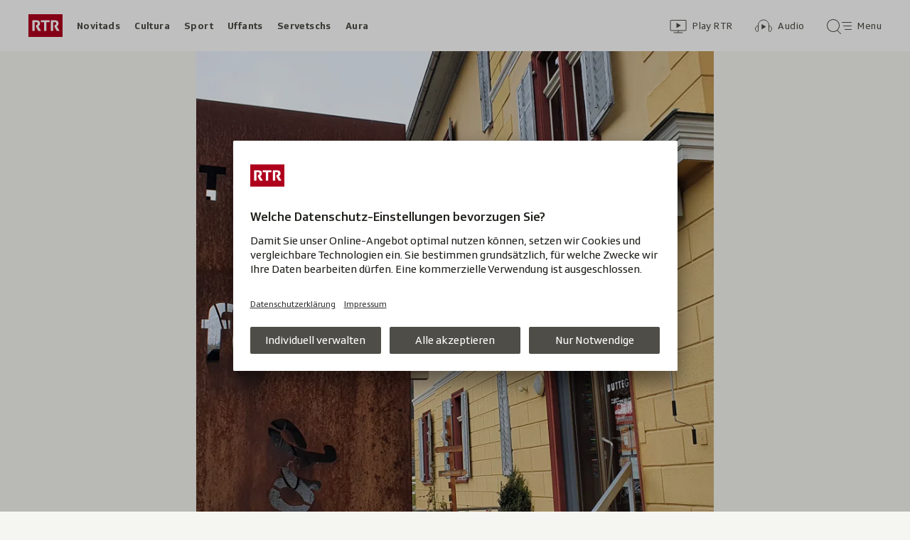

--- FILE ---
content_type: text/html; charset=UTF-8
request_url: https://www.rtr.ch/aron/api/articles/autobox?businessUnit=rtr&portalName=rtr_novitads&limit=12&representation=web
body_size: 2952
content:
<li class="collection__teaser-item js-teaser-item">
    


<a href="/novitads/il-di/novitads-dals-25-01-2026-artista-ines-marita-schaerer-undrada-cun-premi-da-cultura"    class="teaser js-teaser
    "
    data-date-published="2026-01-25T05:21:12+01:00"
    data-date-modified="2026-01-25T23:00:51+01:00"
    data-source=""
    data-urn="urn:rtr:article:019bf2f4-8b5e-6d20-51f8-f911056d4e4c"
    data-title="Artista Ines Marita Schärer undrada cun premi da cultura"
    data-referrer-track="srg_mod4=teaser-#JS-PLACEHOLDER-SIZE#-link-0-pos-#JS-PLACEHOLDER-POS#"
                        data-content-categories="Novitads il di"
                >

                    <div class="teaser__medium ">
                        

    <div
        class="image js-image js-image-lazyload"
                data-image-provider="rokka"         data-image-id="7a6abc"     >
                    <picture>
                <img
                    alt=""
                                        class="image__img"
                    loading="lazy"
                    src="/static/cms/images/320ws/7a6abc.webp"
                >
            </picture>
            </div>

                                                        </div>
            
            <div class="teaser__content" role="text">
                        
        <div class="teaser__text">
                                                <div class="teaser__kicker">
                                                                                                                                                                            <span class="teaser__kicker-text">Novitads dals 25-01-2026</span>
                                            </div>
                            
                                                                                    <span class="teaser__title">Artista Ines Marita Schärer undrada cun premi da cultura</span>
                            
            
                        
                            <p class="teaser__lead">
                    Qua chattais vus ina survista dals eveniments dal di.
                </p>
                    </div>

                
            </div>
    
                <div class="teaser__extras">
                                        <div
    class="teaser-meta js-teaser-meta teaser__meta"
    role="text"
    
    data-teaser-meta-source-id="urn:rtr:article:019bf2f4-8b5e-6d20-51f8-f911056d4e4c"
        data-teaser-meta-audio="true"         data-teaser-meta-published-at="2026-01-25T05:21:12+01:00"     data-teaser-meta-published-at-permanent="2026-01-25T05:21:12+01:00"     data-teaser-meta-modified-at="2026-01-25T23:00:51+01:00"             data-teaser-meta-size="#JS-PLACEHOLDER-SIZE#"         
><div class="teaser-meta__ltr js-teaser-meta__ltr"></div><div class="teaser-meta__rtl js-teaser-meta__rtl"></div></div>            
                        
                                </div>
    
        </a>
</li>
<li class="collection__teaser-item js-teaser-item">
    


<a href="/novitads/grischun/surselva/ovras-electricas-zervreila-proxima-runda-per-tschaffar-l-aua-lumneziana"    class="teaser js-teaser
    "
    data-date-published="2026-01-25T21:31:07+01:00"
    data-date-modified="2026-01-25T21:31:07+01:00"
    data-source=""
    data-urn="urn:rtr:article:019bf6be-46dd-6d34-d350-a639dd626b8c"
    data-title="Proxima runda per tschaffar l’aua lumneziana"
    data-referrer-track="srg_mod4=teaser-#JS-PLACEHOLDER-SIZE#-link-0-pos-#JS-PLACEHOLDER-POS#"
                        data-content-categories="Novitads Grischun"
                >

                    <div class="teaser__medium ">
                        

    <div
        class="image js-image js-image-lazyload"
                data-image-provider="rokka"         data-image-id="ffa2b6"     >
                    <picture>
                <img
                    alt=""
                                        class="image__img"
                    loading="lazy"
                    src="/static/cms/images/320ws/ffa2b6.webp"
                >
            </picture>
            </div>

                                                        </div>
            
            <div class="teaser__content" role="text">
                        
        <div class="teaser__text">
                                                <div class="teaser__kicker">
                                                                                                                                                                            <span class="teaser__kicker-text">Ovras electricas Zervreila</span>
                                            </div>
                            
                                                                                    <span class="teaser__title">Proxima runda per tschaffar l’aua lumneziana</span>
                            
            
                        
                            <p class="teaser__lead">
                    En l&#039;emprima runda avevan organisaziuns per l&#039;ambient e l&#039;uniun da pestga anc impedì il project avant Tribunal federal.
                </p>
                    </div>

                
            </div>
    
                <div class="teaser__extras">
                                        <div
    class="teaser-meta js-teaser-meta teaser__meta"
    role="text"
    
    data-teaser-meta-source-id="urn:rtr:article:019bf6be-46dd-6d34-d350-a639dd626b8c"
                data-teaser-meta-published-at="2026-01-25T21:31:07+01:00"     data-teaser-meta-published-at-permanent="2026-01-25T21:31:07+01:00"     data-teaser-meta-modified-at="2026-01-25T21:31:07+01:00"             data-teaser-meta-size="#JS-PLACEHOLDER-SIZE#"         
><div class="teaser-meta__ltr js-teaser-meta__ltr"></div><div class="teaser-meta__rtl js-teaser-meta__rtl"></div></div>            
                        
                                </div>
    
        </a>
</li>
<li class="collection__teaser-item js-teaser-item">
    


<a href="/novitads/grischun/surselva/700-1-onns-tujetsch-ina-cumprova-istorica-e-pliras-festivitads"    class="teaser js-teaser
    "
    data-date-published="2026-01-25T09:51:11+01:00"
    data-date-modified="2026-01-25T09:54:53+01:00"
    data-source=""
    data-urn="urn:rtr:article:019bc613-1c30-71f9-441b-011a1412418c"
    data-title="Ina cumprova istorica e pliras festivitads"
    data-referrer-track="srg_mod4=teaser-#JS-PLACEHOLDER-SIZE#-link-0-pos-#JS-PLACEHOLDER-POS#"
                        data-content-categories="Novitads Grischun"
                >

                    <div class="teaser__medium ">
                        

    <div
        class="image js-image js-image-lazyload"
                data-image-provider="rokka"         data-image-id="07423eb"     >
                    <picture>
                <img
                    alt=""
                                        class="image__img"
                    loading="lazy"
                    src="/static/cms/images/320ws/07423eb.webp"
                >
            </picture>
            </div>

                                                        </div>
            
            <div class="teaser__content" role="text">
                        
        <div class="teaser__text">
                                                <div class="teaser__kicker">
                                                                                                                                                                            <span class="teaser__kicker-text">700 + 1 onns Tujetsch</span>
                                            </div>
                            
                                                                                    <span class="teaser__title">Ina cumprova istorica e pliras festivitads</span>
                            
            
                        
                            <p class="teaser__lead">
                    Tujetsch era ina cuminanza organisada gia a l’entschatta dal 14avel tschientaner.
                </p>
                    </div>

                
            </div>
    
                <div class="teaser__extras">
                                        <div
    class="teaser-meta js-teaser-meta teaser__meta"
    role="text"
    
    data-teaser-meta-source-id="urn:rtr:article:019bc613-1c30-71f9-441b-011a1412418c"
    data-teaser-meta-video="true"             data-teaser-meta-published-at="2026-01-25T09:51:11+01:00"     data-teaser-meta-published-at-permanent="2026-01-25T09:51:11+01:00"     data-teaser-meta-modified-at="2026-01-25T09:54:53+01:00"             data-teaser-meta-size="#JS-PLACEHOLDER-SIZE#"         
><div class="teaser-meta__ltr js-teaser-meta__ltr"></div><div class="teaser-meta__rtl js-teaser-meta__rtl"></div></div>            
                        
                                </div>
    
        </a>
</li>
<li class="collection__teaser-item js-teaser-item">
    


<a href="/novitads/grischun/wef-2026-bilantscha-positiva-dal-wef-2026-che-saja-adina-sta-segir"    class="teaser js-teaser
    "
    data-date-published="2026-01-15T16:14:48+01:00"
    data-date-modified="2026-01-23T20:25:54+01:00"
    data-source=""
    data-urn="urn:rtr:article:019bc16a-e04d-7d0d-01ac-a61904d5fc59"
    data-title="Bilantscha positiva dal WEF 2026 che saja adina stà segir"
    data-referrer-track="srg_mod4=teaser-#JS-PLACEHOLDER-SIZE#-link-0-pos-#JS-PLACEHOLDER-POS#"
                        data-content-categories="Novitads Grischun"
                >

                    <div class="teaser__medium ">
                        

    <div
        class="image js-image js-image-lazyload"
                data-image-provider="rokka"         data-image-id="c366b5"     >
                    <picture>
                <img
                    alt=""
                                        class="image__img"
                    loading="lazy"
                    src="/static/cms/images/320ws/c366b5.webp"
                >
            </picture>
            </div>

                                                        </div>
            
            <div class="teaser__content" role="text">
                        
        <div class="teaser__text">
                                                <div class="teaser__kicker">
                                                                                                                                                                            <span class="teaser__kicker-text">WEF 2026</span>
                                            </div>
                            
                                                                                    <span class="teaser__title">Bilantscha positiva dal WEF 2026 che saja adina stà segir</span>
                            
            
                        
                            <p class="teaser__lead">
                    L&#039;elita da la politica e da l&#039;economia è sa scuntrada a Tavau – quai per la 56avla giada.
                </p>
                    </div>

                
            </div>
    
                <div class="teaser__extras">
                                        <div
    class="teaser-meta js-teaser-meta teaser__meta"
    role="text"
    
    data-teaser-meta-source-id="urn:rtr:article:019bc16a-e04d-7d0d-01ac-a61904d5fc59"
    data-teaser-meta-video="true"             data-teaser-meta-published-at="2026-01-15T16:14:48+01:00"     data-teaser-meta-published-at-permanent="2026-01-15T16:14:48+01:00"     data-teaser-meta-modified-at="2026-01-23T20:25:54+01:00"             data-teaser-meta-size="#JS-PLACEHOLDER-SIZE#"         
><div class="teaser-meta__ltr js-teaser-meta__ltr"></div><div class="teaser-meta__rtl js-teaser-meta__rtl"></div></div>            
                        
                                </div>
    
        </a>
</li>
<li class="collection__teaser-item js-teaser-item">
    


<a href="/novitads/il-di/novitads-dals-24-01-2026-branscha-da-construcziun-ha-in-nov-contract-da-lavur-collectiv"    class="teaser js-teaser
    "
    data-date-published="2026-01-24T05:55:10+01:00"
    data-date-modified="2026-01-24T23:00:26+01:00"
    data-source=""
    data-urn="urn:rtr:article:019bedaf-5bef-3697-b8f9-9492f4d2d3ca"
    data-title="Branscha da construcziun ha in nov contract da lavur collectiv"
    data-referrer-track="srg_mod4=teaser-#JS-PLACEHOLDER-SIZE#-link-0-pos-#JS-PLACEHOLDER-POS#"
                        data-content-categories="Novitads il di"
                >

                    <div class="teaser__medium ">
                        

    <div
        class="image js-image js-image-lazyload"
                data-image-provider="rokka"         data-image-id="d607c7"     >
                    <picture>
                <img
                    alt=""
                                        class="image__img"
                    loading="lazy"
                    src="/static/cms/images/320ws/d607c7.webp"
                >
            </picture>
            </div>

                                                        </div>
            
            <div class="teaser__content" role="text">
                        
        <div class="teaser__text">
                                                <div class="teaser__kicker">
                                                                                                                                                                            <span class="teaser__kicker-text">Novitads dals 24-01-2026</span>
                                            </div>
                            
                                                                                    <span class="teaser__title">Branscha da construcziun ha in nov contract da lavur collectiv</span>
                            
            
                        
                            <p class="teaser__lead">
                    Camille Rast manchenta per pauc il podest – Kasper vegn 11avla
                </p>
                    </div>

                
            </div>
    
                <div class="teaser__extras">
                                        <div
    class="teaser-meta js-teaser-meta teaser__meta"
    role="text"
    
    data-teaser-meta-source-id="urn:rtr:article:019bedaf-5bef-3697-b8f9-9492f4d2d3ca"
        data-teaser-meta-audio="true"         data-teaser-meta-published-at="2026-01-24T05:55:10+01:00"     data-teaser-meta-published-at-permanent="2026-01-24T05:55:10+01:00"     data-teaser-meta-modified-at="2026-01-24T23:00:26+01:00"             data-teaser-meta-size="#JS-PLACEHOLDER-SIZE#"         
><div class="teaser-meta__ltr js-teaser-meta__ltr"></div><div class="teaser-meta__rtl js-teaser-meta__rtl"></div></div>            
                        
                                </div>
    
        </a>
</li>
<li class="collection__teaser-item js-teaser-item">
    


<a href="/novitads/grischun/grischun-central/brinzauls-return-a-brinzauls-betg-tuts-en-segirs-da-turnar"    class="teaser js-teaser
    "
    data-date-published="2024-11-20T19:15:29+01:00"
    data-date-modified="2026-01-23T19:30:52+01:00"
    data-source=""
    data-urn="urn:rtr:article:342618595"
    data-title="Return a Brinzauls: Betg tuts èn segirs da turnar"
    data-referrer-track="srg_mod4=teaser-#JS-PLACEHOLDER-SIZE#-link-0-pos-#JS-PLACEHOLDER-POS#"
                        data-content-categories="Novitads Grischun"
                >

                    <div class="teaser__medium ">
                        

    <div
        class="image js-image js-image-lazyload"
                data-image-provider="rokka"         data-image-id="d8fd76"     >
                    <picture>
                <img
                    alt=""
                                        class="image__img"
                    loading="lazy"
                    src="/static/cms/images/320ws/d8fd76.webp"
                >
            </picture>
            </div>

                                                        </div>
            
            <div class="teaser__content" role="text">
                        
        <div class="teaser__text">
                                                <div class="teaser__kicker">
                                                                                                                                                                            <span class="teaser__kicker-text">Brinzauls</span>
                                            </div>
                            
                                                                                    <span class="teaser__title">Return a Brinzauls: Betg tuts èn segirs da turnar</span>
                            
            
                        
                            <p class="teaser__lead">
                    L’evacuaziun dal vitg è abolida. A partir da glindesdi è la vischnanca puspè averta per tuts ed i vala la fasa verda.
                </p>
                    </div>

                
            </div>
    
                <div class="teaser__extras">
                                        <div
    class="teaser-meta js-teaser-meta teaser__meta"
    role="text"
    
    data-teaser-meta-source-id="urn:rtr:article:342618595"
    data-teaser-meta-video="true"             data-teaser-meta-published-at="2024-11-20T19:15:29+01:00"     data-teaser-meta-published-at-permanent="2024-11-20T19:15:29+01:00"     data-teaser-meta-modified-at="2026-01-23T19:30:52+01:00"             data-teaser-meta-size="#JS-PLACEHOLDER-SIZE#"         
><div class="teaser-meta__ltr js-teaser-meta__ltr"></div><div class="teaser-meta__rtl js-teaser-meta__rtl"></div></div>            
                        
                                </div>
    
        </a>
</li>
<li class="collection__teaser-item js-teaser-item">
    


<a href="/novitads/grischun/memorial-a-cuira-in-ambulanza-destruida-sco-monument-commemorativ"    class="teaser js-teaser
    "
    data-date-published="2026-01-23T19:41:19+01:00"
    data-date-modified="2026-01-23T19:41:19+01:00"
    data-source=""
    data-urn="urn:rtr:article:019beb3f-a8e8-f3bb-6026-b5b330c130eb"
    data-title="In&#039;ambulanza destruida sco monument commemorativ"
    data-referrer-track="srg_mod4=teaser-#JS-PLACEHOLDER-SIZE#-link-0-pos-#JS-PLACEHOLDER-POS#"
                        data-content-categories="Novitads Grischun"
                >

                    <div class="teaser__medium ">
                        

    <div
        class="image js-image js-image-lazyload"
                data-image-provider="rokka"         data-image-id="915c08"     >
                    <picture>
                <img
                    alt=""
                                        class="image__img"
                    loading="lazy"
                    src="/static/cms/images/320ws/915c08.webp"
                >
            </picture>
            </div>

                                                        </div>
            
            <div class="teaser__content" role="text">
                        
        <div class="teaser__text">
                                                <div class="teaser__kicker">
                                                                                                                                                                            <span class="teaser__kicker-text">Memorial a Cuira</span>
                                            </div>
                            
                                                                                    <span class="teaser__title">In&#039;ambulanza destruida sco monument commemorativ</span>
                            
            
                        
                            <p class="teaser__lead">
                    In&#039;ambulanza ucranaisa destruida en la guerra viagia tras l&#039;Europa sco simbol per la violenza russa.
                </p>
                    </div>

                
            </div>
    
                <div class="teaser__extras">
                                        <div
    class="teaser-meta js-teaser-meta teaser__meta"
    role="text"
    
    data-teaser-meta-source-id="urn:rtr:article:019beb3f-a8e8-f3bb-6026-b5b330c130eb"
    data-teaser-meta-video="true"             data-teaser-meta-published-at="2026-01-23T19:41:19+01:00"     data-teaser-meta-published-at-permanent="2026-01-23T19:41:19+01:00"     data-teaser-meta-modified-at="2026-01-23T19:41:19+01:00"             data-teaser-meta-size="#JS-PLACEHOLDER-SIZE#"         
><div class="teaser-meta__ltr js-teaser-meta__ltr"></div><div class="teaser-meta__rtl js-teaser-meta__rtl"></div></div>            
                        
                                </div>
    
        </a>
</li>
<li class="collection__teaser-item js-teaser-item">
    


<a href="/novitads/il-di/novitads-dals-23-01-2026-suprastanza-da-s-chanf-cunter-nov-provediment-da-sanadad"    class="teaser js-teaser
    "
    data-date-published="2026-01-23T05:48:06+01:00"
    data-date-modified="2026-01-23T22:40:43+01:00"
    data-source=""
    data-urn="urn:rtr:article:019be924-2716-58a7-e90a-e49b762c9c95"
    data-title="Suprastanza da S-chanf cunter nov provediment da sanadad"
    data-referrer-track="srg_mod4=teaser-#JS-PLACEHOLDER-SIZE#-link-0-pos-#JS-PLACEHOLDER-POS#"
                        data-content-categories="Novitads il di"
                >

                    <div class="teaser__medium ">
                        

    <div
        class="image js-image js-image-lazyload"
                data-image-provider="rokka"         data-image-id="5ff211"     >
                    <picture>
                <img
                    alt=""
                                        class="image__img"
                    loading="lazy"
                    src="/static/cms/images/320ws/5ff211.webp"
                >
            </picture>
            </div>

                                                        </div>
            
            <div class="teaser__content" role="text">
                        
        <div class="teaser__text">
                                                <div class="teaser__kicker">
                                                                                                                                                                            <span class="teaser__kicker-text">Novitads dals 23-01-2026</span>
                                            </div>
                            
                                                                                    <span class="teaser__title">Suprastanza da S-chanf cunter nov provediment da sanadad</span>
                            
            
                        
                            <p class="teaser__lead">
                    Victoria dubla per la Svizra al super-G da Kitzbühel
                </p>
                    </div>

                
            </div>
    
                <div class="teaser__extras">
                                        <div
    class="teaser-meta js-teaser-meta teaser__meta"
    role="text"
    
    data-teaser-meta-source-id="urn:rtr:article:019be924-2716-58a7-e90a-e49b762c9c95"
        data-teaser-meta-audio="true"         data-teaser-meta-published-at="2026-01-23T05:48:06+01:00"     data-teaser-meta-published-at-permanent="2026-01-23T05:48:06+01:00"     data-teaser-meta-modified-at="2026-01-23T22:40:43+01:00"             data-teaser-meta-size="#JS-PLACEHOLDER-SIZE#"         
><div class="teaser-meta__ltr js-teaser-meta__ltr"></div><div class="teaser-meta__rtl js-teaser-meta__rtl"></div></div>            
                        
                                </div>
    
        </a>
</li>
<li class="collection__teaser-item js-teaser-item">
    


<a href="/novitads/grischun/forum-mundial-d-economia-tavau-la-vischnanca-da-tavau-e-cuntenta-cun-il-wef-2025"    class="teaser js-teaser
    "
    data-date-published="2025-01-13T12:53:51+01:00"
    data-date-modified="2025-01-26T22:40:51+01:00"
    data-source=""
    data-urn="urn:rtr:article:287803847"
    data-title="La vischnanca da Tavau è cuntenta cun il WEF 2025"
    data-referrer-track="srg_mod4=teaser-#JS-PLACEHOLDER-SIZE#-link-0-pos-#JS-PLACEHOLDER-POS#"
                        data-content-categories="Novitads Grischun"
                >

                    <div class="teaser__medium ">
                        

    <div
        class="image js-image js-image-lazyload"
                data-image-provider="rokka"         data-image-id="2b2e8ac"     >
                    <picture>
                <img
                    alt=""
                                        class="image__img"
                    loading="lazy"
                    src="/static/cms/images/320ws/2b2e8ac.webp"
                >
            </picture>
            </div>

                                                        </div>
            
            <div class="teaser__content" role="text">
                        
        <div class="teaser__text">
                                                <div class="teaser__kicker">
                                                                                                                                                                            <span class="teaser__kicker-text">Forum mundial d&#039;economia Tavau</span>
                                            </div>
                            
                                                                                    <span class="teaser__title">La vischnanca da Tavau è cuntenta cun il WEF 2025</span>
                            
            
                        
                            <p class="teaser__lead">
                    Curt ed intensiv: uschia sa lascha resumar il WEF 2025. Qua chattais las novitads ed istorgias.
                </p>
                    </div>

                
            </div>
    
                <div class="teaser__extras">
                                        <div
    class="teaser-meta js-teaser-meta teaser__meta"
    role="text"
    
    data-teaser-meta-source-id="urn:rtr:article:287803847"
    data-teaser-meta-video="true"             data-teaser-meta-published-at="2025-01-13T12:53:51+01:00"     data-teaser-meta-published-at-permanent="2025-01-13T12:53:51+01:00"     data-teaser-meta-modified-at="2025-01-26T22:40:51+01:00"             data-teaser-meta-size="#JS-PLACEHOLDER-SIZE#"         
><div class="teaser-meta__ltr js-teaser-meta__ltr"></div><div class="teaser-meta__rtl js-teaser-meta__rtl"></div></div>            
                        
                                </div>
    
        </a>
</li>
<li class="collection__teaser-item js-teaser-item">
    


<a href="/novitads/grischun/surselva/territoris-da-skis-nus-prendain-mintga-scrotta"    class="teaser js-teaser
    "
    data-date-published="2026-01-23T08:42:02+01:00"
    data-date-modified="2026-01-23T08:42:02+01:00"
    data-source=""
    data-urn="urn:rtr:article:019be706-df8c-859f-bef4-62a1257e50e3"
    data-title="«Nus prendain mintga scrotta»"
    data-referrer-track="srg_mod4=teaser-#JS-PLACEHOLDER-SIZE#-link-0-pos-#JS-PLACEHOLDER-POS#"
                        data-content-categories="Novitads Grischun"
                >

                    <div class="teaser__medium ">
                        

    <div
        class="image js-image js-image-lazyload"
                data-image-provider="rokka"         data-image-id="c28bf7"     >
                    <picture>
                <img
                    alt=""
                                        class="image__img"
                    loading="lazy"
                    src="/static/cms/images/320ws/c28bf7.webp"
                >
            </picture>
            </div>

                                                        </div>
            
            <div class="teaser__content" role="text">
                        
        <div class="teaser__text">
                                                <div class="teaser__kicker">
                                                                                                                                                                            <span class="teaser__kicker-text">Territoris da skis</span>
                                            </div>
                            
                                                                                    <span class="teaser__title">«Nus prendain mintga scrotta»</span>
                            
            
                        
                            <p class="teaser__lead">
                    Pliras pendicularas sursilvanas han inoltrà la dumonda per indemnisaziun da lavur cuorta.
                </p>
                    </div>

                
            </div>
    
                <div class="teaser__extras">
                                        <div
    class="teaser-meta js-teaser-meta teaser__meta"
    role="text"
    
    data-teaser-meta-source-id="urn:rtr:article:019be706-df8c-859f-bef4-62a1257e50e3"
    data-teaser-meta-video="true"             data-teaser-meta-published-at="2026-01-23T08:42:02+01:00"     data-teaser-meta-published-at-permanent="2026-01-23T08:42:02+01:00"     data-teaser-meta-modified-at="2026-01-23T08:42:02+01:00"             data-teaser-meta-size="#JS-PLACEHOLDER-SIZE#"         
><div class="teaser-meta__ltr js-teaser-meta__ltr"></div><div class="teaser-meta__rtl js-teaser-meta__rtl"></div></div>            
                        
                                </div>
    
        </a>
</li>
<li class="collection__teaser-item js-teaser-item">
    


<a href="/novitads/grischun/grischun-central/avras-garanzia-da-naiv-grazia-a-l-implant-d-ennavar"    class="teaser js-teaser
    "
    data-date-published="2026-01-24T15:35:44+01:00"
    data-date-modified="2026-01-24T15:35:44+01:00"
    data-source=""
    data-urn="urn:rtr:article:019b9cfc-7cc1-b14b-45c0-635c9962615a"
    data-title="Garanzia da naiv grazia a l&#039;implant d&#039;ennavar"
    data-referrer-track="srg_mod4=teaser-#JS-PLACEHOLDER-SIZE#-link-0-pos-#JS-PLACEHOLDER-POS#"
                        data-content-categories="Novitads Grischun"
                >

                    <div class="teaser__medium ">
                        

    <div
        class="image js-image js-image-lazyload"
                data-image-provider="rokka"         data-image-id="9158223"     >
                    <picture>
                <img
                    alt=""
                                        class="image__img"
                    loading="lazy"
                    src="/static/cms/images/320ws/9158223.webp"
                >
            </picture>
            </div>

                                                        </div>
            
            <div class="teaser__content" role="text">
                        
        <div class="teaser__text">
                                                <div class="teaser__kicker">
                                                                                                                                                                            <span class="teaser__kicker-text">Avras</span>
                                            </div>
                            
                                                                                    <span class="teaser__title">Garanzia da naiv grazia a l&#039;implant d&#039;ennavar</span>
                            
            
                        
                            <p class="teaser__lead">
                    Il runal da Cawetta en Val d’Avras è da nov equipà cun in implant da far naiv. 750&#039;000 francs èn vegnids investids.
                </p>
                    </div>

                
            </div>
    
                <div class="teaser__extras">
                                        <div
    class="teaser-meta js-teaser-meta teaser__meta"
    role="text"
    
    data-teaser-meta-source-id="urn:rtr:article:019b9cfc-7cc1-b14b-45c0-635c9962615a"
        data-teaser-meta-audio="true"         data-teaser-meta-published-at="2026-01-24T15:35:44+01:00"     data-teaser-meta-published-at-permanent="2026-01-24T15:35:44+01:00"     data-teaser-meta-modified-at="2026-01-24T15:35:44+01:00"             data-teaser-meta-size="#JS-PLACEHOLDER-SIZE#"         
><div class="teaser-meta__ltr js-teaser-meta__ltr"></div><div class="teaser-meta__rtl js-teaser-meta__rtl"></div></div>            
                        
                                </div>
    
        </a>
</li>
<li class="collection__teaser-item js-teaser-item">
    


<a href="/novitads/il-di/novitads-dal-glindesdi-retg-da-lutga-joel-wicki-terminescha-carriera"    class="teaser js-teaser
    "
    data-date-published="2026-01-26T06:12:20+01:00"
    data-date-modified="2026-01-26T06:12:20+01:00"
    data-source=""
    data-urn="urn:rtr:article:019bf8a5-be2b-e342-40bf-376c945d4599"
    data-title="Retg da lutga Joel Wicki terminescha carriera"
    data-referrer-track="srg_mod4=teaser-#JS-PLACEHOLDER-SIZE#-link-0-pos-#JS-PLACEHOLDER-POS#"
                        data-content-categories="Novitads il di"
                >

                    <div class="teaser__medium ">
                        

    <div
        class="image js-image js-image-lazyload"
                data-image-provider="rokka"         data-image-id="8e2786"     >
                    <picture>
                <img
                    alt=""
                                        class="image__img"
                    loading="lazy"
                    src="/static/cms/images/320ws/8e2786.webp"
                >
            </picture>
            </div>

                                                        </div>
            
            <div class="teaser__content" role="text">
                        
        <div class="teaser__text">
                                                <div class="teaser__kicker">
                                                                                                                                                                            <span class="teaser__kicker-text">Novitads dal glindesdi</span>
                                            </div>
                            
                                                                                    <span class="teaser__title">Retg da lutga Joel Wicki terminescha carriera</span>
                            
            
                        
                            <p class="teaser__lead">
                    Ils schabetgs en las regiuns e per il mund enturn en survista cumpacta.
                </p>
                    </div>

                
            </div>
    
                <div class="teaser__extras">
                                        <div
    class="teaser-meta js-teaser-meta teaser__meta"
    role="text"
    
    data-teaser-meta-source-id="urn:rtr:article:019bf8a5-be2b-e342-40bf-376c945d4599"
                data-teaser-meta-published-at="2026-01-26T06:12:20+01:00"     data-teaser-meta-published-at-permanent="2026-01-26T06:12:20+01:00"     data-teaser-meta-modified-at="2026-01-26T06:12:20+01:00"             data-teaser-meta-size="#JS-PLACEHOLDER-SIZE#"         
><div class="teaser-meta__ltr js-teaser-meta__ltr"></div><div class="teaser-meta__rtl js-teaser-meta__rtl"></div></div>            
                        
                                </div>
    
        </a>
</li>


--- FILE ---
content_type: text/javascript
request_url: https://www.rtr.ch/staticfiles/aron/assets/usePlayerIsBlocked-CF4ciR4Z.js
body_size: 21
content:
import{r as o}from"./teaser-meta.controller-Dnn7MboI.js";const l={validFrom:"validFrom",validTo:"validTo"};function u(n){const{validFrom:e,validTo:t}=n,[i,s]=o.useState(!1),[c,a]=o.useState("");return o.useEffect(()=>{const r=new Date;e&&r<new Date(e)?(a(l.validFrom),s(!0)):t&&r>new Date(t)?(a(l.validTo),s(!0)):(a(""),s(!1))},[e,t]),{isBlocked:i,reason:c}}export{l as R,u};
//# sourceMappingURL=usePlayerIsBlocked-CF4ciR4Z.js.map


--- FILE ---
content_type: text/javascript
request_url: https://www.rtr.ch/staticfiles/aron/assets/MediaError-C4iA6f48.js
body_size: 94
content:
import{j as s,z as e,P as r,u as o}from"./teaser-meta.controller-Dnn7MboI.js";const n=({type:a="",noBackground:i=!1})=>s.jsx("div",{className:e("media-loading",{[`media-loading--${a}`]:a!=="","media-loading--no-bg":i}),children:s.jsx("div",{className:"media-loading__spinner"})});n.propTypes={type:r.string};const d=()=>{const{t:a}=o();return s.jsxs("div",{className:"media-error",children:[s.jsx("div",{className:"svg-icon svg-icon--error-plain"}),s.jsx("div",{children:a("mediaError.error")})]})};d.propTypes={type:r.string};export{d as M,n as a};
//# sourceMappingURL=MediaError-C4iA6f48.js.map
